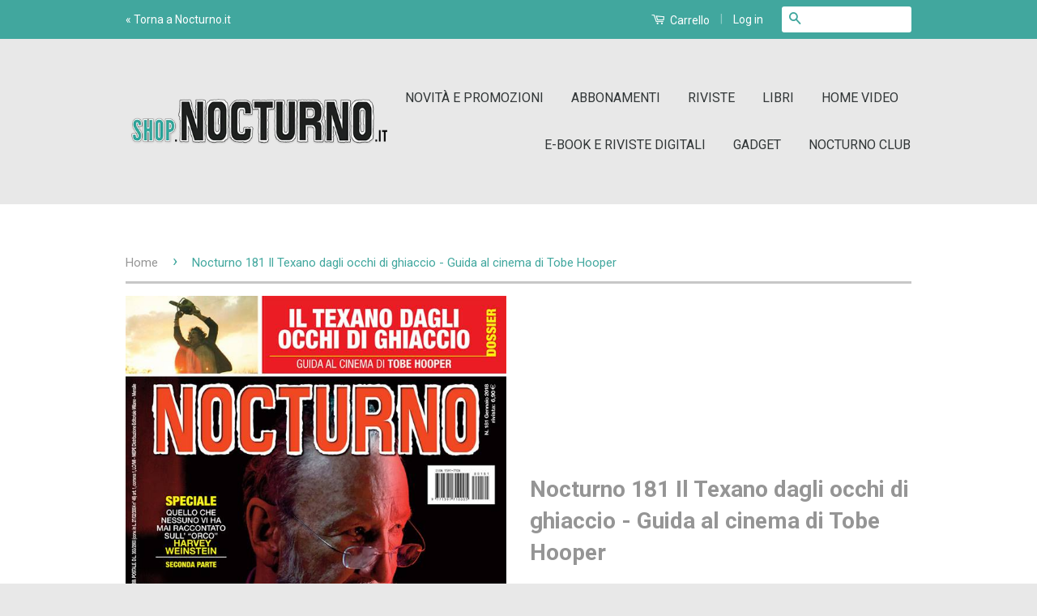

--- FILE ---
content_type: text/html; charset=utf-8
request_url: https://shop.nocturno.it/products/nocturno-181-il-texano-dagli-occhi-di-ghiaccio-guida-al-cinema-di-tobe-hooper
body_size: 20536
content:
<!doctype html>
<!--[if lt IE 7]><html class="no-js lt-ie9 lt-ie8 lt-ie7" lang="en"> <![endif]-->
<!--[if IE 7]><html class="no-js lt-ie9 lt-ie8" lang="en"> <![endif]-->
<!--[if IE 8]><html class="no-js lt-ie9" lang="en"> <![endif]-->
<!--[if IE 9 ]><html class="ie9 no-js"> <![endif]-->
<!--[if (gt IE 9)|!(IE)]><!--> <html class="no-js"> <!--<![endif]-->
<head>

  <script type="application/vnd.locksmith+json" data-locksmith>{"version":"v254","locked":false,"initialized":true,"scope":"product","access_granted":true,"access_denied":false,"requires_customer":false,"manual_lock":false,"remote_lock":false,"has_timeout":false,"remote_rendered":null,"hide_resource":false,"hide_links_to_resource":false,"transparent":true,"locks":{"all":[],"opened":[]},"keys":[],"keys_signature":"4d3860ddc5a342ed84a71365e3512a1304d8c5ee6c23e330bf75b9287ffa690a","state":{"template":"product","theme":98205255,"product":"nocturno-181-il-texano-dagli-occhi-di-ghiaccio-guida-al-cinema-di-tobe-hooper","collection":"riviste","page":null,"blog":null,"article":null,"app":null},"now":1769129096,"path":"\/collections\/riviste\/products\/nocturno-181-il-texano-dagli-occhi-di-ghiaccio-guida-al-cinema-di-tobe-hooper","locale_root_url":"\/","canonical_url":"https:\/\/shop.nocturno.it\/products\/nocturno-181-il-texano-dagli-occhi-di-ghiaccio-guida-al-cinema-di-tobe-hooper","customer_id":null,"customer_id_signature":"4d3860ddc5a342ed84a71365e3512a1304d8c5ee6c23e330bf75b9287ffa690a","cart":null}</script><script data-locksmith>!function(){undefined;!function(){var s=window.Locksmith={},e=document.querySelector('script[type="application/vnd.locksmith+json"]'),n=e&&e.innerHTML;if(s.state={},s.util={},s.loading=!1,n)try{s.state=JSON.parse(n)}catch(d){}if(document.addEventListener&&document.querySelector){var o,a,i,t=[76,79,67,75,83,77,73,84,72,49,49],c=function(){a=t.slice(0)},l="style",r=function(e){e&&27!==e.keyCode&&"click"!==e.type||(document.removeEventListener("keydown",r),document.removeEventListener("click",r),o&&document.body.removeChild(o),o=null)};c(),document.addEventListener("keyup",function(e){if(e.keyCode===a[0]){if(clearTimeout(i),a.shift(),0<a.length)return void(i=setTimeout(c,1e3));c(),r(),(o=document.createElement("div"))[l].width="50%",o[l].maxWidth="1000px",o[l].height="85%",o[l].border="1px rgba(0, 0, 0, 0.2) solid",o[l].background="rgba(255, 255, 255, 0.99)",o[l].borderRadius="4px",o[l].position="fixed",o[l].top="50%",o[l].left="50%",o[l].transform="translateY(-50%) translateX(-50%)",o[l].boxShadow="0 2px 5px rgba(0, 0, 0, 0.3), 0 0 100vh 100vw rgba(0, 0, 0, 0.5)",o[l].zIndex="2147483645";var t=document.createElement("textarea");t.value=JSON.stringify(JSON.parse(n),null,2),t[l].border="none",t[l].display="block",t[l].boxSizing="border-box",t[l].width="100%",t[l].height="100%",t[l].background="transparent",t[l].padding="22px",t[l].fontFamily="monospace",t[l].fontSize="14px",t[l].color="#333",t[l].resize="none",t[l].outline="none",t.readOnly=!0,o.appendChild(t),document.body.appendChild(o),t.addEventListener("click",function(e){e.stopImmediatePropagation()}),t.select(),document.addEventListener("keydown",r),document.addEventListener("click",r)}})}s.isEmbedded=-1!==window.location.search.indexOf("_ab=0&_fd=0&_sc=1"),s.path=s.state.path||window.location.pathname,s.basePath=s.state.locale_root_url.concat("/apps/locksmith").replace(/^\/\//,"/"),s.reloading=!1,s.util.console=window.console||{log:function(){},error:function(){}},s.util.makeUrl=function(e,t){var n,o=s.basePath+e,a=[],i=s.cache();for(n in i)a.push(n+"="+encodeURIComponent(i[n]));for(n in t)a.push(n+"="+encodeURIComponent(t[n]));return s.state.customer_id&&(a.push("customer_id="+encodeURIComponent(s.state.customer_id)),a.push("customer_id_signature="+encodeURIComponent(s.state.customer_id_signature))),o+=(-1===o.indexOf("?")?"?":"&")+a.join("&")},s._initializeCallbacks=[],s.on=function(e,t){if("initialize"!==e)throw'Locksmith.on() currently only supports the "initialize" event';s._initializeCallbacks.push(t)},s.initializeSession=function(e){if(!s.isEmbedded){var t=!1,n=!0,o=!0;(e=e||{}).silent&&(o=n=!(t=!0)),s.ping({silent:t,spinner:n,reload:o,callback:function(){s._initializeCallbacks.forEach(function(e){e()})}})}},s.cache=function(e){var t={};try{var n=function a(e){return(document.cookie.match("(^|; )"+e+"=([^;]*)")||0)[2]};t=JSON.parse(decodeURIComponent(n("locksmith-params")||"{}"))}catch(d){}if(e){for(var o in e)t[o]=e[o];document.cookie="locksmith-params=; expires=Thu, 01 Jan 1970 00:00:00 GMT; path=/",document.cookie="locksmith-params="+encodeURIComponent(JSON.stringify(t))+"; path=/"}return t},s.cache.cart=s.state.cart,s.cache.cartLastSaved=null,s.params=s.cache(),s.util.reload=function(){s.reloading=!0;try{window.location.href=window.location.href.replace(/#.*/,"")}catch(d){s.util.console.error("Preferred reload method failed",d),window.location.reload()}},s.cache.saveCart=function(e){if(!s.cache.cart||s.cache.cart===s.cache.cartLastSaved)return e?e():null;var t=s.cache.cartLastSaved;s.cache.cartLastSaved=s.cache.cart,fetch("/cart/update.js",{method:"POST",headers:{"Content-Type":"application/json",Accept:"application/json"},body:JSON.stringify({attributes:{locksmith:s.cache.cart}})}).then(function(e){if(!e.ok)throw new Error("Cart update failed: "+e.status);return e.json()}).then(function(){e&&e()})["catch"](function(e){if(s.cache.cartLastSaved=t,!s.reloading)throw e})},s.util.spinnerHTML='<style>body{background:#FFF}@keyframes spin{from{transform:rotate(0deg)}to{transform:rotate(360deg)}}#loading{display:flex;width:100%;height:50vh;color:#777;align-items:center;justify-content:center}#loading .spinner{display:block;animation:spin 600ms linear infinite;position:relative;width:50px;height:50px}#loading .spinner-ring{stroke:currentColor;stroke-dasharray:100%;stroke-width:2px;stroke-linecap:round;fill:none}</style><div id="loading"><div class="spinner"><svg width="100%" height="100%"><svg preserveAspectRatio="xMinYMin"><circle class="spinner-ring" cx="50%" cy="50%" r="45%"></circle></svg></svg></div></div>',s.util.clobberBody=function(e){document.body.innerHTML=e},s.util.clobberDocument=function(e){e.responseText&&(e=e.responseText),document.documentElement&&document.removeChild(document.documentElement);var t=document.open("text/html","replace");t.writeln(e),t.close(),setTimeout(function(){var e=t.querySelector("[autofocus]");e&&e.focus()},100)},s.util.serializeForm=function(e){if(e&&"FORM"===e.nodeName){var t,n,o={};for(t=e.elements.length-1;0<=t;t-=1)if(""!==e.elements[t].name)switch(e.elements[t].nodeName){case"INPUT":switch(e.elements[t].type){default:case"text":case"hidden":case"password":case"button":case"reset":case"submit":o[e.elements[t].name]=e.elements[t].value;break;case"checkbox":case"radio":e.elements[t].checked&&(o[e.elements[t].name]=e.elements[t].value);break;case"file":}break;case"TEXTAREA":o[e.elements[t].name]=e.elements[t].value;break;case"SELECT":switch(e.elements[t].type){case"select-one":o[e.elements[t].name]=e.elements[t].value;break;case"select-multiple":for(n=e.elements[t].options.length-1;0<=n;n-=1)e.elements[t].options[n].selected&&(o[e.elements[t].name]=e.elements[t].options[n].value)}break;case"BUTTON":switch(e.elements[t].type){case"reset":case"submit":case"button":o[e.elements[t].name]=e.elements[t].value}}return o}},s.util.on=function(e,i,s,t){t=t||document;var c="locksmith-"+e+i,n=function(e){var t=e.target,n=e.target.parentElement,o=t&&t.className&&(t.className.baseVal||t.className)||"",a=n&&n.className&&(n.className.baseVal||n.className)||"";("string"==typeof o&&-1!==o.split(/\s+/).indexOf(i)||"string"==typeof a&&-1!==a.split(/\s+/).indexOf(i))&&!e[c]&&(e[c]=!0,s(e))};t.attachEvent?t.attachEvent(e,n):t.addEventListener(e,n,!1)},s.util.enableActions=function(e){s.util.on("click","locksmith-action",function(e){e.preventDefault();var t=e.target;t.dataset.confirmWith&&!confirm(t.dataset.confirmWith)||(t.disabled=!0,t.innerText=t.dataset.disableWith,s.post("/action",t.dataset.locksmithParams,{spinner:!1,type:"text",success:function(e){(e=JSON.parse(e.responseText)).message&&alert(e.message),s.util.reload()}}))},e)},s.util.inject=function(e,t){var n=["data","locksmith","append"];if(-1!==t.indexOf(n.join("-"))){var o=document.createElement("div");o.innerHTML=t,e.appendChild(o)}else e.innerHTML=t;var a,i,s=e.querySelectorAll("script");for(i=0;i<s.length;++i){a=s[i];var c=document.createElement("script");if(a.type&&(c.type=a.type),a.src)c.src=a.src;else{var l=document.createTextNode(a.innerHTML);c.appendChild(l)}e.appendChild(c)}var r=e.querySelector("[autofocus]");r&&r.focus()},s.post=function(e,t,n){!1!==(n=n||{}).spinner&&s.util.clobberBody(s.util.spinnerHTML);var o={};n.container===document?(o.layout=1,n.success=function(e){s.util.clobberDocument(e)}):n.container&&(o.layout=0,n.success=function(e){var t=document.getElementById(n.container);s.util.inject(t,e),t.id===t.firstChild.id&&t.parentElement.replaceChild(t.firstChild,t)}),n.form_type&&(t.form_type=n.form_type),n.include_layout_classes!==undefined&&(t.include_layout_classes=n.include_layout_classes),n.lock_id!==undefined&&(t.lock_id=n.lock_id),s.loading=!0;var a=s.util.makeUrl(e,o),i="json"===n.type||"text"===n.type;fetch(a,{method:"POST",headers:{"Content-Type":"application/json",Accept:i?"application/json":"text/html"},body:JSON.stringify(t)}).then(function(e){if(!e.ok)throw new Error("Request failed: "+e.status);return e.text()}).then(function(e){var t=n.success||s.util.clobberDocument;t(i?{responseText:e}:e)})["catch"](function(e){if(!s.reloading)if("dashboard.weglot.com"!==window.location.host){if(!n.silent)throw alert("Something went wrong! Please refresh and try again."),e;console.error(e)}else console.error(e)})["finally"](function(){s.loading=!1})},s.postResource=function(e,t){e.path=s.path,e.search=window.location.search,e.state=s.state,e.passcode&&(e.passcode=e.passcode.trim()),e.email&&(e.email=e.email.trim()),e.state.cart=s.cache.cart,e.locksmith_json=s.jsonTag,e.locksmith_json_signature=s.jsonTagSignature,s.post("/resource",e,t)},s.ping=function(e){if(!s.isEmbedded){e=e||{};var t=function(){e.reload?s.util.reload():"function"==typeof e.callback&&e.callback()};s.post("/ping",{path:s.path,search:window.location.search,state:s.state},{spinner:!!e.spinner,silent:"undefined"==typeof e.silent||e.silent,type:"text",success:function(e){e&&e.responseText?((e=JSON.parse(e.responseText)).messages&&0<e.messages.length&&s.showMessages(e.messages),e.cart&&s.cache.cart!==e.cart?(s.cache.cart=e.cart,s.cache.saveCart(function(){t(),e.cart&&e.cart.match(/^.+:/)&&s.util.reload()})):t()):console.error("[Locksmith] Invalid result in ping callback:",e)}})}},s.timeoutMonitor=function(){var e=s.cache.cart;s.ping({callback:function(){e!==s.cache.cart||setTimeout(function(){s.timeoutMonitor()},6e4)}})},s.showMessages=function(e){var t=document.createElement("div");t.style.position="fixed",t.style.left=0,t.style.right=0,t.style.bottom="-50px",t.style.opacity=0,t.style.background="#191919",t.style.color="#ddd",t.style.transition="bottom 0.2s, opacity 0.2s",t.style.zIndex=999999,t.innerHTML="        <style>          .locksmith-ab .locksmith-b { display: none; }          .locksmith-ab.toggled .locksmith-b { display: flex; }          .locksmith-ab.toggled .locksmith-a { display: none; }          .locksmith-flex { display: flex; flex-wrap: wrap; justify-content: space-between; align-items: center; padding: 10px 20px; }          .locksmith-message + .locksmith-message { border-top: 1px #555 solid; }          .locksmith-message a { color: inherit; font-weight: bold; }          .locksmith-message a:hover { color: inherit; opacity: 0.8; }          a.locksmith-ab-toggle { font-weight: inherit; text-decoration: underline; }          .locksmith-text { flex-grow: 1; }          .locksmith-cta { flex-grow: 0; text-align: right; }          .locksmith-cta button { transform: scale(0.8); transform-origin: left; }          .locksmith-cta > * { display: block; }          .locksmith-cta > * + * { margin-top: 10px; }          .locksmith-message a.locksmith-close { flex-grow: 0; text-decoration: none; margin-left: 15px; font-size: 30px; font-family: monospace; display: block; padding: 2px 10px; }                    @media screen and (max-width: 600px) {            .locksmith-wide-only { display: none !important; }            .locksmith-flex { padding: 0 15px; }            .locksmith-flex > * { margin-top: 5px; margin-bottom: 5px; }            .locksmith-cta { text-align: left; }          }                    @media screen and (min-width: 601px) {            .locksmith-narrow-only { display: none !important; }          }        </style>      "+e.map(function(e){return'<div class="locksmith-message">'+e+"</div>"}).join(""),document.body.appendChild(t),document.body.style.position="relative",document.body.parentElement.style.paddingBottom=t.offsetHeight+"px",setTimeout(function(){t.style.bottom=0,t.style.opacity=1},50),s.util.on("click","locksmith-ab-toggle",function(e){e.preventDefault();for(var t=e.target.parentElement;-1===t.className.split(" ").indexOf("locksmith-ab");)t=t.parentElement;-1!==t.className.split(" ").indexOf("toggled")?t.className=t.className.replace("toggled",""):t.className=t.className+" toggled"}),s.util.enableActions(t)}}()}();</script>
      <script data-locksmith>Locksmith.cache.cart=null</script>

  <script data-locksmith>Locksmith.jsonTag="{\"version\":\"v254\",\"locked\":false,\"initialized\":true,\"scope\":\"product\",\"access_granted\":true,\"access_denied\":false,\"requires_customer\":false,\"manual_lock\":false,\"remote_lock\":false,\"has_timeout\":false,\"remote_rendered\":null,\"hide_resource\":false,\"hide_links_to_resource\":false,\"transparent\":true,\"locks\":{\"all\":[],\"opened\":[]},\"keys\":[],\"keys_signature\":\"4d3860ddc5a342ed84a71365e3512a1304d8c5ee6c23e330bf75b9287ffa690a\",\"state\":{\"template\":\"product\",\"theme\":98205255,\"product\":\"nocturno-181-il-texano-dagli-occhi-di-ghiaccio-guida-al-cinema-di-tobe-hooper\",\"collection\":\"riviste\",\"page\":null,\"blog\":null,\"article\":null,\"app\":null},\"now\":1769129096,\"path\":\"\\\/collections\\\/riviste\\\/products\\\/nocturno-181-il-texano-dagli-occhi-di-ghiaccio-guida-al-cinema-di-tobe-hooper\",\"locale_root_url\":\"\\\/\",\"canonical_url\":\"https:\\\/\\\/shop.nocturno.it\\\/products\\\/nocturno-181-il-texano-dagli-occhi-di-ghiaccio-guida-al-cinema-di-tobe-hooper\",\"customer_id\":null,\"customer_id_signature\":\"4d3860ddc5a342ed84a71365e3512a1304d8c5ee6c23e330bf75b9287ffa690a\",\"cart\":null}";Locksmith.jsonTagSignature="f6fff32ee2f7f761344364b48604a67c5c0ac2d3ce7c002f5329537e488302a1"</script>
  <!-- Basic page needs ================================================== -->
  <meta charset="utf-8">
  <meta http-equiv="X-UA-Compatible" content="IE=edge,chrome=1">

  
  <link rel="shortcut icon" href="//shop.nocturno.it/cdn/shop/t/2/assets/favicon.png?v=137739933928862599251455965440" type="image/png" />
  

  <!-- Title and description ================================================== -->
  <title>
  Nocturno 181 Il Texano dagli occhi di ghiaccio - Guida al cinema di To &ndash; Nocturno Shop
  </title>

  
<meta name="description" content="Editoriale di MIchele Giordano REVisioni: Star Wars gli ultimi Jedi / Insidious: l&#39;ultima chiave CINEasia: A Taxi Driver. FLASHPOINT: La forma della voce CINEtv: Peaky Blinders. INTERFERENZE: She&#39;s gotta have it CINEsex: Codename Diablo. LESBORAMA: AHS: cult CINEindie: Eden Noon. SHORTS, FILMS &amp;amp; CLIPS: Mildville - ">


  <!-- Social Meta Tags ================================================== -->
  

<meta property="og:type" content="product">
<meta property="og:title" content="Nocturno 181 Il Texano dagli occhi di ghiaccio - Guida al cinema di Tobe Hooper">
<meta property="og:url" content="https://shop.nocturno.it/products/nocturno-181-il-texano-dagli-occhi-di-ghiaccio-guida-al-cinema-di-tobe-hooper">
  
<meta property="og:image" content="http://shop.nocturno.it/cdn/shop/products/26219215_530463003982116_3927272167008172538_n_grande.jpg?v=1515405824">
<meta property="og:image:secure_url" content="https://shop.nocturno.it/cdn/shop/products/26219215_530463003982116_3927272167008172538_n_grande.jpg?v=1515405824">

<meta property="og:price:amount" content="6.90">
<meta property="og:price:currency" content="EUR">


<meta property="og:description" content="Editoriale di MIchele Giordano REVisioni: Star Wars gli ultimi Jedi / Insidious: l&#39;ultima chiave CINEasia: A Taxi Driver. FLASHPOINT: La forma della voce CINEtv: Peaky Blinders. INTERFERENZE: She&#39;s gotta have it CINEsex: Codename Diablo. LESBORAMA: AHS: cult CINEindie: Eden Noon. SHORTS, FILMS &amp;amp; CLIPS: Mildville - ">

<meta property="og:site_name" content="Nocturno Shop">



<meta name="twitter:card" content="summary">


  <meta name="twitter:site" content="@nocturnocinema">



<meta name="twitter:title" content="Nocturno 181 Il Texano dagli occhi di ghiaccio - Guida al cinema di Tobe Hooper">
<meta name="twitter:description" content="Editoriale di MIchele Giordano REVisioni: Star Wars gli ultimi Jedi / Insidious: l&#39;ultima chiave CINEasia: A Taxi Driver. FLASHPOINT: La forma della voce CINEtv: Peaky Blinders. INTERFERENZE: She&#39;s gotta have it CINEsex: Codename Diablo. LESBORAMA: AHS: cult CINEindie: Eden Noon. SHORTS, FILMS &amp;amp; CLIPS: Mildville - The Lambert Tapes VISIONI:">
<meta name="twitter:image" content="https://shop.nocturno.it/cdn/shop/products/26219215_530463003982116_3927272167008172538_n_medium.jpg?v=1515405824">
<meta name="twitter:image:width" content="240">
<meta name="twitter:image:height" content="240">



  <!-- Helpers ================================================== -->
  <link rel="canonical" href="https://shop.nocturno.it/products/nocturno-181-il-texano-dagli-occhi-di-ghiaccio-guida-al-cinema-di-tobe-hooper">
  <meta name="viewport" content="width=device-width,initial-scale=1">
  <meta name="theme-color" content="#41a79e">

  
  <!-- Ajaxify Cart Plugin ================================================== -->
  <link href="//shop.nocturno.it/cdn/shop/t/2/assets/ajaxify.scss.css?v=78571134208812062941455965443" rel="stylesheet" type="text/css" media="all" />
  

  <!-- CSS ================================================== -->
  <link href="//shop.nocturno.it/cdn/shop/t/2/assets/timber.scss.css?v=17058655562614700781718553568" rel="stylesheet" type="text/css" media="all" />
  <link href="//shop.nocturno.it/cdn/shop/t/2/assets/theme.scss.css?v=145736667896549031771718553568" rel="stylesheet" type="text/css" media="all" />

  
  
  
  <link href="//fonts.googleapis.com/css?family=Roboto:400,700" rel="stylesheet" type="text/css" media="all" />


  



  <!-- Header hook for plugins ================================================== -->
  <script>window.performance && window.performance.mark && window.performance.mark('shopify.content_for_header.start');</script><meta id="shopify-digital-wallet" name="shopify-digital-wallet" content="/11772014/digital_wallets/dialog">
<meta name="shopify-checkout-api-token" content="c1a3326f006264e0e26b8168cb53e794">
<link rel="alternate" type="application/json+oembed" href="https://shop.nocturno.it/products/nocturno-181-il-texano-dagli-occhi-di-ghiaccio-guida-al-cinema-di-tobe-hooper.oembed">
<script async="async" src="/checkouts/internal/preloads.js?locale=it-IT"></script>
<link rel="preconnect" href="https://shop.app" crossorigin="anonymous">
<script async="async" src="https://shop.app/checkouts/internal/preloads.js?locale=it-IT&shop_id=11772014" crossorigin="anonymous"></script>
<script id="apple-pay-shop-capabilities" type="application/json">{"shopId":11772014,"countryCode":"IT","currencyCode":"EUR","merchantCapabilities":["supports3DS"],"merchantId":"gid:\/\/shopify\/Shop\/11772014","merchantName":"Nocturno Shop","requiredBillingContactFields":["postalAddress","email","phone"],"requiredShippingContactFields":["postalAddress","email","phone"],"shippingType":"shipping","supportedNetworks":["visa","maestro","masterCard","amex"],"total":{"type":"pending","label":"Nocturno Shop","amount":"1.00"},"shopifyPaymentsEnabled":true,"supportsSubscriptions":true}</script>
<script id="shopify-features" type="application/json">{"accessToken":"c1a3326f006264e0e26b8168cb53e794","betas":["rich-media-storefront-analytics"],"domain":"shop.nocturno.it","predictiveSearch":true,"shopId":11772014,"locale":"it"}</script>
<script>var Shopify = Shopify || {};
Shopify.shop = "nocturno-2.myshopify.com";
Shopify.locale = "it";
Shopify.currency = {"active":"EUR","rate":"1.0"};
Shopify.country = "IT";
Shopify.theme = {"name":"theme-export-shop-nocturno-it-classic-20feb20","id":98205255,"schema_name":null,"schema_version":null,"theme_store_id":null,"role":"main"};
Shopify.theme.handle = "null";
Shopify.theme.style = {"id":null,"handle":null};
Shopify.cdnHost = "shop.nocturno.it/cdn";
Shopify.routes = Shopify.routes || {};
Shopify.routes.root = "/";</script>
<script type="module">!function(o){(o.Shopify=o.Shopify||{}).modules=!0}(window);</script>
<script>!function(o){function n(){var o=[];function n(){o.push(Array.prototype.slice.apply(arguments))}return n.q=o,n}var t=o.Shopify=o.Shopify||{};t.loadFeatures=n(),t.autoloadFeatures=n()}(window);</script>
<script>
  window.ShopifyPay = window.ShopifyPay || {};
  window.ShopifyPay.apiHost = "shop.app\/pay";
  window.ShopifyPay.redirectState = null;
</script>
<script id="shop-js-analytics" type="application/json">{"pageType":"product"}</script>
<script defer="defer" async type="module" src="//shop.nocturno.it/cdn/shopifycloud/shop-js/modules/v2/client.init-shop-cart-sync_dvfQaB1V.it.esm.js"></script>
<script defer="defer" async type="module" src="//shop.nocturno.it/cdn/shopifycloud/shop-js/modules/v2/chunk.common_BW-OJwDu.esm.js"></script>
<script defer="defer" async type="module" src="//shop.nocturno.it/cdn/shopifycloud/shop-js/modules/v2/chunk.modal_CX4jaIRf.esm.js"></script>
<script type="module">
  await import("//shop.nocturno.it/cdn/shopifycloud/shop-js/modules/v2/client.init-shop-cart-sync_dvfQaB1V.it.esm.js");
await import("//shop.nocturno.it/cdn/shopifycloud/shop-js/modules/v2/chunk.common_BW-OJwDu.esm.js");
await import("//shop.nocturno.it/cdn/shopifycloud/shop-js/modules/v2/chunk.modal_CX4jaIRf.esm.js");

  window.Shopify.SignInWithShop?.initShopCartSync?.({"fedCMEnabled":true,"windoidEnabled":true});

</script>
<script>
  window.Shopify = window.Shopify || {};
  if (!window.Shopify.featureAssets) window.Shopify.featureAssets = {};
  window.Shopify.featureAssets['shop-js'] = {"shop-cart-sync":["modules/v2/client.shop-cart-sync_CGEUFKvL.it.esm.js","modules/v2/chunk.common_BW-OJwDu.esm.js","modules/v2/chunk.modal_CX4jaIRf.esm.js"],"init-fed-cm":["modules/v2/client.init-fed-cm_Q280f13X.it.esm.js","modules/v2/chunk.common_BW-OJwDu.esm.js","modules/v2/chunk.modal_CX4jaIRf.esm.js"],"shop-cash-offers":["modules/v2/client.shop-cash-offers_DoRGZwcj.it.esm.js","modules/v2/chunk.common_BW-OJwDu.esm.js","modules/v2/chunk.modal_CX4jaIRf.esm.js"],"shop-login-button":["modules/v2/client.shop-login-button_DMM6ww0E.it.esm.js","modules/v2/chunk.common_BW-OJwDu.esm.js","modules/v2/chunk.modal_CX4jaIRf.esm.js"],"pay-button":["modules/v2/client.pay-button_B6q2F277.it.esm.js","modules/v2/chunk.common_BW-OJwDu.esm.js","modules/v2/chunk.modal_CX4jaIRf.esm.js"],"shop-button":["modules/v2/client.shop-button_COUnjhWS.it.esm.js","modules/v2/chunk.common_BW-OJwDu.esm.js","modules/v2/chunk.modal_CX4jaIRf.esm.js"],"avatar":["modules/v2/client.avatar_BTnouDA3.it.esm.js"],"init-windoid":["modules/v2/client.init-windoid_CrSLay9H.it.esm.js","modules/v2/chunk.common_BW-OJwDu.esm.js","modules/v2/chunk.modal_CX4jaIRf.esm.js"],"init-shop-for-new-customer-accounts":["modules/v2/client.init-shop-for-new-customer-accounts_BGmSGr-t.it.esm.js","modules/v2/client.shop-login-button_DMM6ww0E.it.esm.js","modules/v2/chunk.common_BW-OJwDu.esm.js","modules/v2/chunk.modal_CX4jaIRf.esm.js"],"init-shop-email-lookup-coordinator":["modules/v2/client.init-shop-email-lookup-coordinator_BMjbsTlQ.it.esm.js","modules/v2/chunk.common_BW-OJwDu.esm.js","modules/v2/chunk.modal_CX4jaIRf.esm.js"],"init-shop-cart-sync":["modules/v2/client.init-shop-cart-sync_dvfQaB1V.it.esm.js","modules/v2/chunk.common_BW-OJwDu.esm.js","modules/v2/chunk.modal_CX4jaIRf.esm.js"],"shop-toast-manager":["modules/v2/client.shop-toast-manager_C1IUOXW7.it.esm.js","modules/v2/chunk.common_BW-OJwDu.esm.js","modules/v2/chunk.modal_CX4jaIRf.esm.js"],"init-customer-accounts":["modules/v2/client.init-customer-accounts_DyWT7tGr.it.esm.js","modules/v2/client.shop-login-button_DMM6ww0E.it.esm.js","modules/v2/chunk.common_BW-OJwDu.esm.js","modules/v2/chunk.modal_CX4jaIRf.esm.js"],"init-customer-accounts-sign-up":["modules/v2/client.init-customer-accounts-sign-up_DR74S9QP.it.esm.js","modules/v2/client.shop-login-button_DMM6ww0E.it.esm.js","modules/v2/chunk.common_BW-OJwDu.esm.js","modules/v2/chunk.modal_CX4jaIRf.esm.js"],"shop-follow-button":["modules/v2/client.shop-follow-button_C7goD_zf.it.esm.js","modules/v2/chunk.common_BW-OJwDu.esm.js","modules/v2/chunk.modal_CX4jaIRf.esm.js"],"checkout-modal":["modules/v2/client.checkout-modal_Cy_s3Hxe.it.esm.js","modules/v2/chunk.common_BW-OJwDu.esm.js","modules/v2/chunk.modal_CX4jaIRf.esm.js"],"shop-login":["modules/v2/client.shop-login_ByWJfYRH.it.esm.js","modules/v2/chunk.common_BW-OJwDu.esm.js","modules/v2/chunk.modal_CX4jaIRf.esm.js"],"lead-capture":["modules/v2/client.lead-capture_B-cWF8Yd.it.esm.js","modules/v2/chunk.common_BW-OJwDu.esm.js","modules/v2/chunk.modal_CX4jaIRf.esm.js"],"payment-terms":["modules/v2/client.payment-terms_B2vYrkY2.it.esm.js","modules/v2/chunk.common_BW-OJwDu.esm.js","modules/v2/chunk.modal_CX4jaIRf.esm.js"]};
</script>
<script id="__st">var __st={"a":11772014,"offset":3600,"reqid":"674a00d7-03d0-468a-95bf-986fd6fc4f07-1769129096","pageurl":"shop.nocturno.it\/products\/nocturno-181-il-texano-dagli-occhi-di-ghiaccio-guida-al-cinema-di-tobe-hooper","u":"e035227c43f8","p":"product","rtyp":"product","rid":398029619231};</script>
<script>window.ShopifyPaypalV4VisibilityTracking = true;</script>
<script id="captcha-bootstrap">!function(){'use strict';const t='contact',e='account',n='new_comment',o=[[t,t],['blogs',n],['comments',n],[t,'customer']],c=[[e,'customer_login'],[e,'guest_login'],[e,'recover_customer_password'],[e,'create_customer']],r=t=>t.map((([t,e])=>`form[action*='/${t}']:not([data-nocaptcha='true']) input[name='form_type'][value='${e}']`)).join(','),a=t=>()=>t?[...document.querySelectorAll(t)].map((t=>t.form)):[];function s(){const t=[...o],e=r(t);return a(e)}const i='password',u='form_key',d=['recaptcha-v3-token','g-recaptcha-response','h-captcha-response',i],f=()=>{try{return window.sessionStorage}catch{return}},m='__shopify_v',_=t=>t.elements[u];function p(t,e,n=!1){try{const o=window.sessionStorage,c=JSON.parse(o.getItem(e)),{data:r}=function(t){const{data:e,action:n}=t;return t[m]||n?{data:e,action:n}:{data:t,action:n}}(c);for(const[e,n]of Object.entries(r))t.elements[e]&&(t.elements[e].value=n);n&&o.removeItem(e)}catch(o){console.error('form repopulation failed',{error:o})}}const l='form_type',E='cptcha';function T(t){t.dataset[E]=!0}const w=window,h=w.document,L='Shopify',v='ce_forms',y='captcha';let A=!1;((t,e)=>{const n=(g='f06e6c50-85a8-45c8-87d0-21a2b65856fe',I='https://cdn.shopify.com/shopifycloud/storefront-forms-hcaptcha/ce_storefront_forms_captcha_hcaptcha.v1.5.2.iife.js',D={infoText:'Protetto da hCaptcha',privacyText:'Privacy',termsText:'Termini'},(t,e,n)=>{const o=w[L][v],c=o.bindForm;if(c)return c(t,g,e,D).then(n);var r;o.q.push([[t,g,e,D],n]),r=I,A||(h.body.append(Object.assign(h.createElement('script'),{id:'captcha-provider',async:!0,src:r})),A=!0)});var g,I,D;w[L]=w[L]||{},w[L][v]=w[L][v]||{},w[L][v].q=[],w[L][y]=w[L][y]||{},w[L][y].protect=function(t,e){n(t,void 0,e),T(t)},Object.freeze(w[L][y]),function(t,e,n,w,h,L){const[v,y,A,g]=function(t,e,n){const i=e?o:[],u=t?c:[],d=[...i,...u],f=r(d),m=r(i),_=r(d.filter((([t,e])=>n.includes(e))));return[a(f),a(m),a(_),s()]}(w,h,L),I=t=>{const e=t.target;return e instanceof HTMLFormElement?e:e&&e.form},D=t=>v().includes(t);t.addEventListener('submit',(t=>{const e=I(t);if(!e)return;const n=D(e)&&!e.dataset.hcaptchaBound&&!e.dataset.recaptchaBound,o=_(e),c=g().includes(e)&&(!o||!o.value);(n||c)&&t.preventDefault(),c&&!n&&(function(t){try{if(!f())return;!function(t){const e=f();if(!e)return;const n=_(t);if(!n)return;const o=n.value;o&&e.removeItem(o)}(t);const e=Array.from(Array(32),(()=>Math.random().toString(36)[2])).join('');!function(t,e){_(t)||t.append(Object.assign(document.createElement('input'),{type:'hidden',name:u})),t.elements[u].value=e}(t,e),function(t,e){const n=f();if(!n)return;const o=[...t.querySelectorAll(`input[type='${i}']`)].map((({name:t})=>t)),c=[...d,...o],r={};for(const[a,s]of new FormData(t).entries())c.includes(a)||(r[a]=s);n.setItem(e,JSON.stringify({[m]:1,action:t.action,data:r}))}(t,e)}catch(e){console.error('failed to persist form',e)}}(e),e.submit())}));const S=(t,e)=>{t&&!t.dataset[E]&&(n(t,e.some((e=>e===t))),T(t))};for(const o of['focusin','change'])t.addEventListener(o,(t=>{const e=I(t);D(e)&&S(e,y())}));const B=e.get('form_key'),M=e.get(l),P=B&&M;t.addEventListener('DOMContentLoaded',(()=>{const t=y();if(P)for(const e of t)e.elements[l].value===M&&p(e,B);[...new Set([...A(),...v().filter((t=>'true'===t.dataset.shopifyCaptcha))])].forEach((e=>S(e,t)))}))}(h,new URLSearchParams(w.location.search),n,t,e,['guest_login'])})(!0,!0)}();</script>
<script integrity="sha256-4kQ18oKyAcykRKYeNunJcIwy7WH5gtpwJnB7kiuLZ1E=" data-source-attribution="shopify.loadfeatures" defer="defer" src="//shop.nocturno.it/cdn/shopifycloud/storefront/assets/storefront/load_feature-a0a9edcb.js" crossorigin="anonymous"></script>
<script crossorigin="anonymous" defer="defer" src="//shop.nocturno.it/cdn/shopifycloud/storefront/assets/shopify_pay/storefront-65b4c6d7.js?v=20250812"></script>
<script data-source-attribution="shopify.dynamic_checkout.dynamic.init">var Shopify=Shopify||{};Shopify.PaymentButton=Shopify.PaymentButton||{isStorefrontPortableWallets:!0,init:function(){window.Shopify.PaymentButton.init=function(){};var t=document.createElement("script");t.src="https://shop.nocturno.it/cdn/shopifycloud/portable-wallets/latest/portable-wallets.it.js",t.type="module",document.head.appendChild(t)}};
</script>
<script data-source-attribution="shopify.dynamic_checkout.buyer_consent">
  function portableWalletsHideBuyerConsent(e){var t=document.getElementById("shopify-buyer-consent"),n=document.getElementById("shopify-subscription-policy-button");t&&n&&(t.classList.add("hidden"),t.setAttribute("aria-hidden","true"),n.removeEventListener("click",e))}function portableWalletsShowBuyerConsent(e){var t=document.getElementById("shopify-buyer-consent"),n=document.getElementById("shopify-subscription-policy-button");t&&n&&(t.classList.remove("hidden"),t.removeAttribute("aria-hidden"),n.addEventListener("click",e))}window.Shopify?.PaymentButton&&(window.Shopify.PaymentButton.hideBuyerConsent=portableWalletsHideBuyerConsent,window.Shopify.PaymentButton.showBuyerConsent=portableWalletsShowBuyerConsent);
</script>
<script data-source-attribution="shopify.dynamic_checkout.cart.bootstrap">document.addEventListener("DOMContentLoaded",(function(){function t(){return document.querySelector("shopify-accelerated-checkout-cart, shopify-accelerated-checkout")}if(t())Shopify.PaymentButton.init();else{new MutationObserver((function(e,n){t()&&(Shopify.PaymentButton.init(),n.disconnect())})).observe(document.body,{childList:!0,subtree:!0})}}));
</script>
<link id="shopify-accelerated-checkout-styles" rel="stylesheet" media="screen" href="https://shop.nocturno.it/cdn/shopifycloud/portable-wallets/latest/accelerated-checkout-backwards-compat.css" crossorigin="anonymous">
<style id="shopify-accelerated-checkout-cart">
        #shopify-buyer-consent {
  margin-top: 1em;
  display: inline-block;
  width: 100%;
}

#shopify-buyer-consent.hidden {
  display: none;
}

#shopify-subscription-policy-button {
  background: none;
  border: none;
  padding: 0;
  text-decoration: underline;
  font-size: inherit;
  cursor: pointer;
}

#shopify-subscription-policy-button::before {
  box-shadow: none;
}

      </style>

<script>window.performance && window.performance.mark && window.performance.mark('shopify.content_for_header.end');</script>

  

<!--[if lt IE 9]>
<script src="//cdnjs.cloudflare.com/ajax/libs/html5shiv/3.7.2/html5shiv.min.js" type="text/javascript"></script>
<script src="//shop.nocturno.it/cdn/shop/t/2/assets/respond.min.js?v=52248677837542619231455965441" type="text/javascript"></script>
<link href="//shop.nocturno.it/cdn/shop/t/2/assets/respond-proxy.html" id="respond-proxy" rel="respond-proxy" />
<link href="//shop.nocturno.it/search?q=a751a353eed074728103d75e95c56227" id="respond-redirect" rel="respond-redirect" />
<script src="//shop.nocturno.it/search?q=a751a353eed074728103d75e95c56227" type="text/javascript"></script>
<![endif]-->



  <script src="//ajax.googleapis.com/ajax/libs/jquery/1.11.0/jquery.min.js" type="text/javascript"></script>
  <script src="//shop.nocturno.it/cdn/shop/t/2/assets/modernizr.min.js?v=26620055551102246001455965440" type="text/javascript"></script>

  
  

<link href="https://monorail-edge.shopifysvc.com" rel="dns-prefetch">
<script>(function(){if ("sendBeacon" in navigator && "performance" in window) {try {var session_token_from_headers = performance.getEntriesByType('navigation')[0].serverTiming.find(x => x.name == '_s').description;} catch {var session_token_from_headers = undefined;}var session_cookie_matches = document.cookie.match(/_shopify_s=([^;]*)/);var session_token_from_cookie = session_cookie_matches && session_cookie_matches.length === 2 ? session_cookie_matches[1] : "";var session_token = session_token_from_headers || session_token_from_cookie || "";function handle_abandonment_event(e) {var entries = performance.getEntries().filter(function(entry) {return /monorail-edge.shopifysvc.com/.test(entry.name);});if (!window.abandonment_tracked && entries.length === 0) {window.abandonment_tracked = true;var currentMs = Date.now();var navigation_start = performance.timing.navigationStart;var payload = {shop_id: 11772014,url: window.location.href,navigation_start,duration: currentMs - navigation_start,session_token,page_type: "product"};window.navigator.sendBeacon("https://monorail-edge.shopifysvc.com/v1/produce", JSON.stringify({schema_id: "online_store_buyer_site_abandonment/1.1",payload: payload,metadata: {event_created_at_ms: currentMs,event_sent_at_ms: currentMs}}));}}window.addEventListener('pagehide', handle_abandonment_event);}}());</script>
<script id="web-pixels-manager-setup">(function e(e,d,r,n,o){if(void 0===o&&(o={}),!Boolean(null===(a=null===(i=window.Shopify)||void 0===i?void 0:i.analytics)||void 0===a?void 0:a.replayQueue)){var i,a;window.Shopify=window.Shopify||{};var t=window.Shopify;t.analytics=t.analytics||{};var s=t.analytics;s.replayQueue=[],s.publish=function(e,d,r){return s.replayQueue.push([e,d,r]),!0};try{self.performance.mark("wpm:start")}catch(e){}var l=function(){var e={modern:/Edge?\/(1{2}[4-9]|1[2-9]\d|[2-9]\d{2}|\d{4,})\.\d+(\.\d+|)|Firefox\/(1{2}[4-9]|1[2-9]\d|[2-9]\d{2}|\d{4,})\.\d+(\.\d+|)|Chrom(ium|e)\/(9{2}|\d{3,})\.\d+(\.\d+|)|(Maci|X1{2}).+ Version\/(15\.\d+|(1[6-9]|[2-9]\d|\d{3,})\.\d+)([,.]\d+|)( \(\w+\)|)( Mobile\/\w+|) Safari\/|Chrome.+OPR\/(9{2}|\d{3,})\.\d+\.\d+|(CPU[ +]OS|iPhone[ +]OS|CPU[ +]iPhone|CPU IPhone OS|CPU iPad OS)[ +]+(15[._]\d+|(1[6-9]|[2-9]\d|\d{3,})[._]\d+)([._]\d+|)|Android:?[ /-](13[3-9]|1[4-9]\d|[2-9]\d{2}|\d{4,})(\.\d+|)(\.\d+|)|Android.+Firefox\/(13[5-9]|1[4-9]\d|[2-9]\d{2}|\d{4,})\.\d+(\.\d+|)|Android.+Chrom(ium|e)\/(13[3-9]|1[4-9]\d|[2-9]\d{2}|\d{4,})\.\d+(\.\d+|)|SamsungBrowser\/([2-9]\d|\d{3,})\.\d+/,legacy:/Edge?\/(1[6-9]|[2-9]\d|\d{3,})\.\d+(\.\d+|)|Firefox\/(5[4-9]|[6-9]\d|\d{3,})\.\d+(\.\d+|)|Chrom(ium|e)\/(5[1-9]|[6-9]\d|\d{3,})\.\d+(\.\d+|)([\d.]+$|.*Safari\/(?![\d.]+ Edge\/[\d.]+$))|(Maci|X1{2}).+ Version\/(10\.\d+|(1[1-9]|[2-9]\d|\d{3,})\.\d+)([,.]\d+|)( \(\w+\)|)( Mobile\/\w+|) Safari\/|Chrome.+OPR\/(3[89]|[4-9]\d|\d{3,})\.\d+\.\d+|(CPU[ +]OS|iPhone[ +]OS|CPU[ +]iPhone|CPU IPhone OS|CPU iPad OS)[ +]+(10[._]\d+|(1[1-9]|[2-9]\d|\d{3,})[._]\d+)([._]\d+|)|Android:?[ /-](13[3-9]|1[4-9]\d|[2-9]\d{2}|\d{4,})(\.\d+|)(\.\d+|)|Mobile Safari.+OPR\/([89]\d|\d{3,})\.\d+\.\d+|Android.+Firefox\/(13[5-9]|1[4-9]\d|[2-9]\d{2}|\d{4,})\.\d+(\.\d+|)|Android.+Chrom(ium|e)\/(13[3-9]|1[4-9]\d|[2-9]\d{2}|\d{4,})\.\d+(\.\d+|)|Android.+(UC? ?Browser|UCWEB|U3)[ /]?(15\.([5-9]|\d{2,})|(1[6-9]|[2-9]\d|\d{3,})\.\d+)\.\d+|SamsungBrowser\/(5\.\d+|([6-9]|\d{2,})\.\d+)|Android.+MQ{2}Browser\/(14(\.(9|\d{2,})|)|(1[5-9]|[2-9]\d|\d{3,})(\.\d+|))(\.\d+|)|K[Aa][Ii]OS\/(3\.\d+|([4-9]|\d{2,})\.\d+)(\.\d+|)/},d=e.modern,r=e.legacy,n=navigator.userAgent;return n.match(d)?"modern":n.match(r)?"legacy":"unknown"}(),u="modern"===l?"modern":"legacy",c=(null!=n?n:{modern:"",legacy:""})[u],f=function(e){return[e.baseUrl,"/wpm","/b",e.hashVersion,"modern"===e.buildTarget?"m":"l",".js"].join("")}({baseUrl:d,hashVersion:r,buildTarget:u}),m=function(e){var d=e.version,r=e.bundleTarget,n=e.surface,o=e.pageUrl,i=e.monorailEndpoint;return{emit:function(e){var a=e.status,t=e.errorMsg,s=(new Date).getTime(),l=JSON.stringify({metadata:{event_sent_at_ms:s},events:[{schema_id:"web_pixels_manager_load/3.1",payload:{version:d,bundle_target:r,page_url:o,status:a,surface:n,error_msg:t},metadata:{event_created_at_ms:s}}]});if(!i)return console&&console.warn&&console.warn("[Web Pixels Manager] No Monorail endpoint provided, skipping logging."),!1;try{return self.navigator.sendBeacon.bind(self.navigator)(i,l)}catch(e){}var u=new XMLHttpRequest;try{return u.open("POST",i,!0),u.setRequestHeader("Content-Type","text/plain"),u.send(l),!0}catch(e){return console&&console.warn&&console.warn("[Web Pixels Manager] Got an unhandled error while logging to Monorail."),!1}}}}({version:r,bundleTarget:l,surface:e.surface,pageUrl:self.location.href,monorailEndpoint:e.monorailEndpoint});try{o.browserTarget=l,function(e){var d=e.src,r=e.async,n=void 0===r||r,o=e.onload,i=e.onerror,a=e.sri,t=e.scriptDataAttributes,s=void 0===t?{}:t,l=document.createElement("script"),u=document.querySelector("head"),c=document.querySelector("body");if(l.async=n,l.src=d,a&&(l.integrity=a,l.crossOrigin="anonymous"),s)for(var f in s)if(Object.prototype.hasOwnProperty.call(s,f))try{l.dataset[f]=s[f]}catch(e){}if(o&&l.addEventListener("load",o),i&&l.addEventListener("error",i),u)u.appendChild(l);else{if(!c)throw new Error("Did not find a head or body element to append the script");c.appendChild(l)}}({src:f,async:!0,onload:function(){if(!function(){var e,d;return Boolean(null===(d=null===(e=window.Shopify)||void 0===e?void 0:e.analytics)||void 0===d?void 0:d.initialized)}()){var d=window.webPixelsManager.init(e)||void 0;if(d){var r=window.Shopify.analytics;r.replayQueue.forEach((function(e){var r=e[0],n=e[1],o=e[2];d.publishCustomEvent(r,n,o)})),r.replayQueue=[],r.publish=d.publishCustomEvent,r.visitor=d.visitor,r.initialized=!0}}},onerror:function(){return m.emit({status:"failed",errorMsg:"".concat(f," has failed to load")})},sri:function(e){var d=/^sha384-[A-Za-z0-9+/=]+$/;return"string"==typeof e&&d.test(e)}(c)?c:"",scriptDataAttributes:o}),m.emit({status:"loading"})}catch(e){m.emit({status:"failed",errorMsg:(null==e?void 0:e.message)||"Unknown error"})}}})({shopId: 11772014,storefrontBaseUrl: "https://shop.nocturno.it",extensionsBaseUrl: "https://extensions.shopifycdn.com/cdn/shopifycloud/web-pixels-manager",monorailEndpoint: "https://monorail-edge.shopifysvc.com/unstable/produce_batch",surface: "storefront-renderer",enabledBetaFlags: ["2dca8a86"],webPixelsConfigList: [{"id":"shopify-app-pixel","configuration":"{}","eventPayloadVersion":"v1","runtimeContext":"STRICT","scriptVersion":"0450","apiClientId":"shopify-pixel","type":"APP","privacyPurposes":["ANALYTICS","MARKETING"]},{"id":"shopify-custom-pixel","eventPayloadVersion":"v1","runtimeContext":"LAX","scriptVersion":"0450","apiClientId":"shopify-pixel","type":"CUSTOM","privacyPurposes":["ANALYTICS","MARKETING"]}],isMerchantRequest: false,initData: {"shop":{"name":"Nocturno Shop","paymentSettings":{"currencyCode":"EUR"},"myshopifyDomain":"nocturno-2.myshopify.com","countryCode":"IT","storefrontUrl":"https:\/\/shop.nocturno.it"},"customer":null,"cart":null,"checkout":null,"productVariants":[{"price":{"amount":6.9,"currencyCode":"EUR"},"product":{"title":"Nocturno 181 Il Texano dagli occhi di ghiaccio - Guida al cinema di Tobe Hooper","vendor":"Nocturno","id":"398029619231","untranslatedTitle":"Nocturno 181 Il Texano dagli occhi di ghiaccio - Guida al cinema di Tobe Hooper","url":"\/products\/nocturno-181-il-texano-dagli-occhi-di-ghiaccio-guida-al-cinema-di-tobe-hooper","type":"Riviste"},"id":"5221634768927","image":{"src":"\/\/shop.nocturno.it\/cdn\/shop\/products\/26219215_530463003982116_3927272167008172538_n.jpg?v=1515405824"},"sku":"","title":"Default Title","untranslatedTitle":"Default Title"}],"purchasingCompany":null},},"https://shop.nocturno.it/cdn","fcfee988w5aeb613cpc8e4bc33m6693e112",{"modern":"","legacy":""},{"shopId":"11772014","storefrontBaseUrl":"https:\/\/shop.nocturno.it","extensionBaseUrl":"https:\/\/extensions.shopifycdn.com\/cdn\/shopifycloud\/web-pixels-manager","surface":"storefront-renderer","enabledBetaFlags":"[\"2dca8a86\"]","isMerchantRequest":"false","hashVersion":"fcfee988w5aeb613cpc8e4bc33m6693e112","publish":"custom","events":"[[\"page_viewed\",{}],[\"product_viewed\",{\"productVariant\":{\"price\":{\"amount\":6.9,\"currencyCode\":\"EUR\"},\"product\":{\"title\":\"Nocturno 181 Il Texano dagli occhi di ghiaccio - Guida al cinema di Tobe Hooper\",\"vendor\":\"Nocturno\",\"id\":\"398029619231\",\"untranslatedTitle\":\"Nocturno 181 Il Texano dagli occhi di ghiaccio - Guida al cinema di Tobe Hooper\",\"url\":\"\/products\/nocturno-181-il-texano-dagli-occhi-di-ghiaccio-guida-al-cinema-di-tobe-hooper\",\"type\":\"Riviste\"},\"id\":\"5221634768927\",\"image\":{\"src\":\"\/\/shop.nocturno.it\/cdn\/shop\/products\/26219215_530463003982116_3927272167008172538_n.jpg?v=1515405824\"},\"sku\":\"\",\"title\":\"Default Title\",\"untranslatedTitle\":\"Default Title\"}}]]"});</script><script>
  window.ShopifyAnalytics = window.ShopifyAnalytics || {};
  window.ShopifyAnalytics.meta = window.ShopifyAnalytics.meta || {};
  window.ShopifyAnalytics.meta.currency = 'EUR';
  var meta = {"product":{"id":398029619231,"gid":"gid:\/\/shopify\/Product\/398029619231","vendor":"Nocturno","type":"Riviste","handle":"nocturno-181-il-texano-dagli-occhi-di-ghiaccio-guida-al-cinema-di-tobe-hooper","variants":[{"id":5221634768927,"price":690,"name":"Nocturno 181 Il Texano dagli occhi di ghiaccio - Guida al cinema di Tobe Hooper","public_title":null,"sku":""}],"remote":false},"page":{"pageType":"product","resourceType":"product","resourceId":398029619231,"requestId":"674a00d7-03d0-468a-95bf-986fd6fc4f07-1769129096"}};
  for (var attr in meta) {
    window.ShopifyAnalytics.meta[attr] = meta[attr];
  }
</script>
<script class="analytics">
  (function () {
    var customDocumentWrite = function(content) {
      var jquery = null;

      if (window.jQuery) {
        jquery = window.jQuery;
      } else if (window.Checkout && window.Checkout.$) {
        jquery = window.Checkout.$;
      }

      if (jquery) {
        jquery('body').append(content);
      }
    };

    var hasLoggedConversion = function(token) {
      if (token) {
        return document.cookie.indexOf('loggedConversion=' + token) !== -1;
      }
      return false;
    }

    var setCookieIfConversion = function(token) {
      if (token) {
        var twoMonthsFromNow = new Date(Date.now());
        twoMonthsFromNow.setMonth(twoMonthsFromNow.getMonth() + 2);

        document.cookie = 'loggedConversion=' + token + '; expires=' + twoMonthsFromNow;
      }
    }

    var trekkie = window.ShopifyAnalytics.lib = window.trekkie = window.trekkie || [];
    if (trekkie.integrations) {
      return;
    }
    trekkie.methods = [
      'identify',
      'page',
      'ready',
      'track',
      'trackForm',
      'trackLink'
    ];
    trekkie.factory = function(method) {
      return function() {
        var args = Array.prototype.slice.call(arguments);
        args.unshift(method);
        trekkie.push(args);
        return trekkie;
      };
    };
    for (var i = 0; i < trekkie.methods.length; i++) {
      var key = trekkie.methods[i];
      trekkie[key] = trekkie.factory(key);
    }
    trekkie.load = function(config) {
      trekkie.config = config || {};
      trekkie.config.initialDocumentCookie = document.cookie;
      var first = document.getElementsByTagName('script')[0];
      var script = document.createElement('script');
      script.type = 'text/javascript';
      script.onerror = function(e) {
        var scriptFallback = document.createElement('script');
        scriptFallback.type = 'text/javascript';
        scriptFallback.onerror = function(error) {
                var Monorail = {
      produce: function produce(monorailDomain, schemaId, payload) {
        var currentMs = new Date().getTime();
        var event = {
          schema_id: schemaId,
          payload: payload,
          metadata: {
            event_created_at_ms: currentMs,
            event_sent_at_ms: currentMs
          }
        };
        return Monorail.sendRequest("https://" + monorailDomain + "/v1/produce", JSON.stringify(event));
      },
      sendRequest: function sendRequest(endpointUrl, payload) {
        // Try the sendBeacon API
        if (window && window.navigator && typeof window.navigator.sendBeacon === 'function' && typeof window.Blob === 'function' && !Monorail.isIos12()) {
          var blobData = new window.Blob([payload], {
            type: 'text/plain'
          });

          if (window.navigator.sendBeacon(endpointUrl, blobData)) {
            return true;
          } // sendBeacon was not successful

        } // XHR beacon

        var xhr = new XMLHttpRequest();

        try {
          xhr.open('POST', endpointUrl);
          xhr.setRequestHeader('Content-Type', 'text/plain');
          xhr.send(payload);
        } catch (e) {
          console.log(e);
        }

        return false;
      },
      isIos12: function isIos12() {
        return window.navigator.userAgent.lastIndexOf('iPhone; CPU iPhone OS 12_') !== -1 || window.navigator.userAgent.lastIndexOf('iPad; CPU OS 12_') !== -1;
      }
    };
    Monorail.produce('monorail-edge.shopifysvc.com',
      'trekkie_storefront_load_errors/1.1',
      {shop_id: 11772014,
      theme_id: 98205255,
      app_name: "storefront",
      context_url: window.location.href,
      source_url: "//shop.nocturno.it/cdn/s/trekkie.storefront.8d95595f799fbf7e1d32231b9a28fd43b70c67d3.min.js"});

        };
        scriptFallback.async = true;
        scriptFallback.src = '//shop.nocturno.it/cdn/s/trekkie.storefront.8d95595f799fbf7e1d32231b9a28fd43b70c67d3.min.js';
        first.parentNode.insertBefore(scriptFallback, first);
      };
      script.async = true;
      script.src = '//shop.nocturno.it/cdn/s/trekkie.storefront.8d95595f799fbf7e1d32231b9a28fd43b70c67d3.min.js';
      first.parentNode.insertBefore(script, first);
    };
    trekkie.load(
      {"Trekkie":{"appName":"storefront","development":false,"defaultAttributes":{"shopId":11772014,"isMerchantRequest":null,"themeId":98205255,"themeCityHash":"8438149901222430236","contentLanguage":"it","currency":"EUR","eventMetadataId":"12180c7a-23a0-4192-9e93-4749c89c522b"},"isServerSideCookieWritingEnabled":true,"monorailRegion":"shop_domain","enabledBetaFlags":["65f19447"]},"Session Attribution":{},"S2S":{"facebookCapiEnabled":false,"source":"trekkie-storefront-renderer","apiClientId":580111}}
    );

    var loaded = false;
    trekkie.ready(function() {
      if (loaded) return;
      loaded = true;

      window.ShopifyAnalytics.lib = window.trekkie;

      var originalDocumentWrite = document.write;
      document.write = customDocumentWrite;
      try { window.ShopifyAnalytics.merchantGoogleAnalytics.call(this); } catch(error) {};
      document.write = originalDocumentWrite;

      window.ShopifyAnalytics.lib.page(null,{"pageType":"product","resourceType":"product","resourceId":398029619231,"requestId":"674a00d7-03d0-468a-95bf-986fd6fc4f07-1769129096","shopifyEmitted":true});

      var match = window.location.pathname.match(/checkouts\/(.+)\/(thank_you|post_purchase)/)
      var token = match? match[1]: undefined;
      if (!hasLoggedConversion(token)) {
        setCookieIfConversion(token);
        window.ShopifyAnalytics.lib.track("Viewed Product",{"currency":"EUR","variantId":5221634768927,"productId":398029619231,"productGid":"gid:\/\/shopify\/Product\/398029619231","name":"Nocturno 181 Il Texano dagli occhi di ghiaccio - Guida al cinema di Tobe Hooper","price":"6.90","sku":"","brand":"Nocturno","variant":null,"category":"Riviste","nonInteraction":true,"remote":false},undefined,undefined,{"shopifyEmitted":true});
      window.ShopifyAnalytics.lib.track("monorail:\/\/trekkie_storefront_viewed_product\/1.1",{"currency":"EUR","variantId":5221634768927,"productId":398029619231,"productGid":"gid:\/\/shopify\/Product\/398029619231","name":"Nocturno 181 Il Texano dagli occhi di ghiaccio - Guida al cinema di Tobe Hooper","price":"6.90","sku":"","brand":"Nocturno","variant":null,"category":"Riviste","nonInteraction":true,"remote":false,"referer":"https:\/\/shop.nocturno.it\/products\/nocturno-181-il-texano-dagli-occhi-di-ghiaccio-guida-al-cinema-di-tobe-hooper"});
      }
    });


        var eventsListenerScript = document.createElement('script');
        eventsListenerScript.async = true;
        eventsListenerScript.src = "//shop.nocturno.it/cdn/shopifycloud/storefront/assets/shop_events_listener-3da45d37.js";
        document.getElementsByTagName('head')[0].appendChild(eventsListenerScript);

})();</script>
<script
  defer
  src="https://shop.nocturno.it/cdn/shopifycloud/perf-kit/shopify-perf-kit-3.0.4.min.js"
  data-application="storefront-renderer"
  data-shop-id="11772014"
  data-render-region="gcp-us-east1"
  data-page-type="product"
  data-theme-instance-id="98205255"
  data-theme-name=""
  data-theme-version=""
  data-monorail-region="shop_domain"
  data-resource-timing-sampling-rate="10"
  data-shs="true"
  data-shs-beacon="true"
  data-shs-export-with-fetch="true"
  data-shs-logs-sample-rate="1"
  data-shs-beacon-endpoint="https://shop.nocturno.it/api/collect"
></script>
</head>

<body id="nocturno-181-il-texano-dagli-occhi-di-ghiaccio-guida-al-cinema-di-to" class="template-product" >

  <div class="header-bar">
  <div class="wrapper medium-down--hide">
    <div class="large--display-table">
      <div class="header-bar__left large--display-table-cell">
        
        <div class="header-bar__module header-bar__message">
          <a href="http://www.nocturno.it/">« Torna a Nocturno.it</a>
        </div>
        
      </div>

      <div class="header-bar__right large--display-table-cell">
        <div class="header-bar__module">
          <a href="/cart" class="cart-toggle">
            <span class="icon icon-cart header-bar__cart-icon" aria-hidden="true"></span>
            Carrello
            <span class="cart-count header-bar__cart-count hidden-count">0</span>
          </a>
        </div>

        
          <span class="header-bar__sep" aria-hidden="true">|</span>
          <ul class="header-bar__module header-bar__module--list">
            
              <li>
                <a href="https://shop.nocturno.it/customer_authentication/redirect?locale=it&amp;region_country=IT" id="customer_login_link">Log in</a>
              </li>
            
          </ul>
        
        
        
          <div class="header-bar__module header-bar__search">
            


  <form action="/search" method="get" class="header-bar__search-form clearfix" role="search">
    
    <input type="search" name="q" value="" aria-label="cerca" class="header-bar__search-input">
    <button type="submit" class="btn icon-fallback-text header-bar__search-submit">
      <span class="icon icon-search" aria-hidden="true"></span>
      <span class="fallback-text">Cerca</span>
    </button>
  </form>


          </div>
        

      </div>
    </div>
  </div>
  <div class="wrapper large--hide">
    <button type="button" class="mobile-nav-trigger" id="MobileNavTrigger">
      <span class="icon icon-hamburger" aria-hidden="true"></span>
      Menu
    </button>
    <a href="/cart" class="cart-toggle mobile-cart-toggle">
      <span class="icon icon-cart header-bar__cart-icon" aria-hidden="true"></span>
      Carrello <span class="cart-count hidden-count">0</span>
    </a>
  </div>
  <ul id="MobileNav" class="mobile-nav large--hide">
  
  
  
  <li class="mobile-nav__link" aria-haspopup="true">
    
      <a href="/collections/novita" class="mobile-nav">
        NOVITÀ E PROMOZIONI
      </a>
    
  </li>
  
  
  <li class="mobile-nav__link" aria-haspopup="true">
    
      <a href="/collections/abbonamenti" class="mobile-nav">
        ABBONAMENTI
      </a>
    
  </li>
  
  
  <li class="mobile-nav__link" aria-haspopup="true">
    
      <a href="/collections/riviste" class="mobile-nav">
        RIVISTE
      </a>
    
  </li>
  
  
  <li class="mobile-nav__link" aria-haspopup="true">
    
      <a href="/collections/libri" class="mobile-nav">
        LIBRI
      </a>
    
  </li>
  
  
  <li class="mobile-nav__link" aria-haspopup="true">
    
      <a href="/collections/dvd" class="mobile-nav">
        HOME VIDEO
      </a>
    
  </li>
  
  
  <li class="mobile-nav__link" aria-haspopup="true">
    
      <a href="/collections/ebook" class="mobile-nav">
        E-BOOK E RIVISTE DIGITALI
      </a>
    
  </li>
  
  
  <li class="mobile-nav__link" aria-haspopup="true">
    
      <a href="/collections/altro" class="mobile-nav">
        GADGET
      </a>
    
  </li>
  
  
  <li class="mobile-nav__link" aria-haspopup="true">
    
      <a href="/collections/nocturno-club" class="mobile-nav">
        NOCTURNO CLUB
      </a>
    
  </li>
  
  

  
    
      <li class="mobile-nav__link">
        <a href="https://shop.nocturno.it/customer_authentication/redirect?locale=it&amp;region_country=IT" id="customer_login_link">Log in</a>
      </li>
      
        <li class="mobile-nav__link">
          <a href="https://shopify.com/11772014/account?locale=it" id="customer_register_link">Crea un account</a>
        </li>
      
    
  
  
  <li class="mobile-nav__link">
    
      <div class="header-bar__module header-bar__search">
        


  <form action="/search" method="get" class="header-bar__search-form clearfix" role="search">
    
    <input type="search" name="q" value="" aria-label="cerca" class="header-bar__search-input">
    <button type="submit" class="btn icon-fallback-text header-bar__search-submit">
      <span class="icon icon-search" aria-hidden="true"></span>
      <span class="fallback-text">Cerca</span>
    </button>
  </form>


      </div>
    
  </li>
  
</ul>

</div>


  <header class="site-header" role="banner">
    <div class="wrapper">

      <div class="grid--full large--display-table">
        <div class="grid__item large--one-third large--display-table-cell">
          
            <div class="h1 site-header__logo large--left" itemscope itemtype="http://schema.org/Organization">
          
            
              <a href="/" itemprop="url">
                <img src="//shop.nocturno.it/cdn/shop/t/2/assets/logo.png?v=86247070033275752131455965440" alt="Nocturno Shop" itemprop="logo">
              </a>
            
          
            </div>
          
          
            <p class="header-message large--hide">
              <small><a href="http://www.nocturno.it/">« Torna a Nocturno.it</a></small>
            </p>
          
        </div>
        <div class="grid__item large--two-thirds large--display-table-cell medium-down--hide">
          
<ul class="site-nav" id="AccessibleNav">
  
    
    
    
      <li >
        <a href="/collections/novita" class="site-nav__link">NOVITÀ E PROMOZIONI</a>
      </li>
    
  
    
    
    
      <li >
        <a href="/collections/abbonamenti" class="site-nav__link">ABBONAMENTI</a>
      </li>
    
  
    
    
    
      <li >
        <a href="/collections/riviste" class="site-nav__link">RIVISTE</a>
      </li>
    
  
    
    
    
      <li >
        <a href="/collections/libri" class="site-nav__link">LIBRI</a>
      </li>
    
  
    
    
    
      <li >
        <a href="/collections/dvd" class="site-nav__link">HOME VIDEO</a>
      </li>
    
  
    
    
    
      <li >
        <a href="/collections/ebook" class="site-nav__link">E-BOOK E RIVISTE DIGITALI</a>
      </li>
    
  
    
    
    
      <li >
        <a href="/collections/altro" class="site-nav__link">GADGET</a>
      </li>
    
  
    
    
    
      <li >
        <a href="/collections/nocturno-club" class="site-nav__link">NOCTURNO CLUB</a>
      </li>
    
  
</ul>

        </div>
      </div>

    </div>
  </header>

  <main class="wrapper main-content" role="main">
    <div class="grid">
      
        <div class="grid__item">
          <div itemscope itemtype="http://schema.org/Product">

  <meta itemprop="url" content="https://shop.nocturno.it/products/nocturno-181-il-texano-dagli-occhi-di-ghiaccio-guida-al-cinema-di-tobe-hooper">
  <meta itemprop="image" content="//shop.nocturno.it/cdn/shop/products/26219215_530463003982116_3927272167008172538_n_grande.jpg?v=1515405824">

  <div class="section-header section-header--breadcrumb">
    

<nav class="breadcrumb" role="navigation" aria-label="breadcrumbs">
  <a href="/" title="Torna alla Home Page">Home</a>

  

    
    <span aria-hidden="true" class="breadcrumb__sep">&rsaquo;</span>
    <span>Nocturno 181 Il Texano dagli occhi di ghiaccio - Guida al cinema di Tobe Hooper</span>

  
</nav>


  </div>

  <div class="product-single">
    <div class="grid product-single__hero">
      <div class="grid__item large--one-half">
        <div class="product-single__photos" id="ProductPhoto">
          
          <img src="//shop.nocturno.it/cdn/shop/products/26219215_530463003982116_3927272167008172538_n_1024x1024.jpg?v=1515405824" alt="Nocturno 181 Il Texano dagli occhi di ghiaccio - Guida al cinema di Tobe Hooper" id="ProductPhotoImg" data-zoom="//shop.nocturno.it/cdn/shop/products/26219215_530463003982116_3927272167008172538_n_1024x1024.jpg?v=1515405824">
        </div>
      </div>
      <div class="grid__item large--one-half">
        
        <h1 itemprop="name">Nocturno 181 Il Texano dagli occhi di ghiaccio - Guida al cinema di Tobe Hooper</h1>

        <div itemprop="offers" itemscope itemtype="http://schema.org/Offer">
          

          <meta itemprop="priceCurrency" content="EUR">
          <link itemprop="availability" href="http://schema.org/InStock">

          <form action="/cart/add" method="post" enctype="multipart/form-data" id="AddToCartForm">
            <select name="id" id="productSelect" class="product-single__variants">
              
                

                  <option  selected="selected"  data-sku="" value="5221634768927">Default Title - €6.90 EUR</option>

                
              
            </select>

            <div class="product-single__prices">
              <span id="ProductPrice" class="product-single__price" itemprop="price">
                €6.90
              </span>

              
            </div>

            <div class="product-single__quantity is-hidden">
              <label for="Quantity" class="quantity-selector">Quantità</label>
              <input type="number" id="Quantity" name="quantity" value="1" min="1" class="quantity-selector">
            </div>

            <button type="submit" name="add" id="AddToCart" class="btn">
              <span id="AddToCartText">Aggiungi al carrello</span>
            </button>
          </form>
        </div>

      </div>
    </div>

    <div class="grid">
      <div class="grid__item large--one-half">
        
      </div>
    </div>
  </div>

  <hr class="hr--clear hr--small">
  <ul class="inline-list tab-switch__nav section-header">
    <li>
      <a href="#desc" data-link="desc" class="tab-switch__trigger h4 section-header__title">Descrizione</a>
    </li>
    
  </ul>
  <div class="tab-switch__content" data-content="desc">
    <div class="product-description rte" itemprop="description">
      <p>Editoriale di MIchele Giordano</p>
<p>REVisioni: Star Wars gli ultimi Jedi / Insidious: l'ultima chiave</p>
<p>CINEasia: A Taxi Driver. FLASHPOINT: La forma della voce</p>
<p>CINEtv: Peaky Blinders. INTERFERENZE: She's gotta have it</p>
<p>CINEsex: Codename Diablo. LESBORAMA: AHS: cult</p>
<p>CINEindie: Eden Noon. SHORTS, FILMS &amp; CLIPS: Mildville - The Lambert Tapes</p>
<p>VISIONI: The Disaster Artist; The Room; Jeepers Creepers 3; The Midnight Man</p>
<p>SPECIALE: Harvey a pezzi: anatomia del caso Weinstein (seconda parte)</p>
<p>CINEzone: Quando la carne urla. MISTERI D'ITALIA: La luce che uccide</p>
<p>MONDOculto: The Rape of a Virgin. TELELIBERE: Palinsesti selvaggi</p>
<p>BIBLIOteca: Il giallo (s)conosciuto. LA LIBRERIA DI EIBON: I film che non vedrete mai; Mille peccati... nessuna virtù?</p>
<p>DISCObis: Il magico duo (Guido &amp; Maurizio De Angelis). GIRADISCHI: Il grande racket, Milano trema la polizia vuole giustizia</p>
<p>MAIVISTIcosì: Yuppi du totally uncut. BIANCO E NERO: 1000 km al minuto</p>
<p>STELLEstelline: Il medico della mutua. AVVISTAMENTI: Nadia Toffa</p>
<p>CULT: Chi l'ha vista morire</p>
<p>LA STORIA MAI RACCONTATA: Il mito della Llorona</p>
<p>ENTERTAINMENT: Dvd &amp; br Faccia a faccia: I tre volti della paura</p>
<p>DOSSIER IL TEXANO DAGLI OCCHI DI GHIACCIO (Guida al cinema di Tobe Hooper): Introduzione: L'uomo della pioggia / La filosofia del texano: intervista a Tobe Hooper / Gli inizi: il cinema in vena, Non aprite quella porta / Quel motel vicino alla palude / Il tunnel degli orrori / Poltergeist / Space Vampires, Invaders / Non aprite quella porta parte 2 / Routine: i figli del fuoco, Vestito che uccide, Le notti proibite del marchese De Sade / The Mangler / La casa dei massacri / Routine 2: Crocodile, Il custode / Le notti di Salem, La tv di Tobe Hooper / Incompiute e misteri.</p>
<p> </p>
    </div>
  </div>
  

  
    <hr class="hr--clear hr--small">
    <h4 class="small--text-center">Condividi questo prodotto</h4>
    



<div class="social-sharing normal small--text-center" data-permalink="https://shop.nocturno.it/products/nocturno-181-il-texano-dagli-occhi-di-ghiaccio-guida-al-cinema-di-tobe-hooper">

  
    <a target="_blank" href="//www.facebook.com/sharer.php?u=https://shop.nocturno.it/products/nocturno-181-il-texano-dagli-occhi-di-ghiaccio-guida-al-cinema-di-tobe-hooper" class="share-facebook">
      <span class="icon icon-facebook"></span>
      <span class="share-title">Share</span>
      
    </a>
  

  
    <a target="_blank" href="//twitter.com/share?text=Nocturno%20181%20Il%20Texano%20dagli%20occhi%20di%20ghiaccio%20-%20Guida%20al%20cinema%20di%20Tobe%20Hooper&amp;url=https://shop.nocturno.it/products/nocturno-181-il-texano-dagli-occhi-di-ghiaccio-guida-al-cinema-di-tobe-hooper" class="share-twitter">
      <span class="icon icon-twitter"></span>
      <span class="share-title">Tweet</span>
      
    </a>
  

  

    
      <a target="_blank" href="//pinterest.com/pin/create/button/?url=https://shop.nocturno.it/products/nocturno-181-il-texano-dagli-occhi-di-ghiaccio-guida-al-cinema-di-tobe-hooper&amp;media=http://shop.nocturno.it/cdn/shop/products/26219215_530463003982116_3927272167008172538_n_1024x1024.jpg?v=1515405824&amp;description=Nocturno%20181%20Il%20Texano%20dagli%20occhi%20di%20ghiaccio%20-%20Guida%20al%20cinema%20di%20Tobe%20Hooper" class="share-pinterest">
        <span class="icon icon-pinterest"></span>
        <span class="share-title">Pin it</span>
        
      </a>
    

    
      <a target="_blank" href="//fancy.com/fancyit?ItemURL=https://shop.nocturno.it/products/nocturno-181-il-texano-dagli-occhi-di-ghiaccio-guida-al-cinema-di-tobe-hooper&amp;Title=Nocturno%20181%20Il%20Texano%20dagli%20occhi%20di%20ghiaccio%20-%20Guida%20al%20cinema%20di%20Tobe%20Hooper&amp;Category=Other&amp;ImageURL=//shop.nocturno.it/cdn/shop/products/26219215_530463003982116_3927272167008172538_n_1024x1024.jpg?v=1515405824" class="share-fancy">
        <span class="icon icon-fancy"></span>
        <span class="share-title">Fancy</span>
      </a>
    

  

  
    <a target="_blank" href="//plus.google.com/share?url=https://shop.nocturno.it/products/nocturno-181-il-texano-dagli-occhi-di-ghiaccio-guida-al-cinema-di-tobe-hooper" class="share-google">
      <!-- Cannot get Google+ share count with JS yet -->
      <span class="icon icon-google"></span>
      
        <span class="share-title">+1</span>
      
    </a>
  

</div>

  

  
    





  <hr class="hr--clear hr--small">
  <div class="section-header section-header--large">
    <h4 class="section-header__title">Ti potrebbe interessare</h4>
  </div>
  <div class="grid-uniform grid-link__container">
    
    
    
      
        
          
          











<div class="grid__item large--one-quarter medium--one-quarter small--one-half">
  <a href="/collections/riviste/products/nocturno-fanzine-n-1-originale" class="grid-link">
    <span class="grid-link__image grid-link__image--product">
      
      
      <span class="grid-link__image-centered">
        <img src="//shop.nocturno.it/cdn/shop/files/Digitalizzato_20250918_bb0ad9fe-e917-4205-8775-94eb48f5d747_large.jpg?v=1758178587" alt="Nocturno Fanzine n. 1 (originale)">
      </span>
    </span>
    <p class="grid-link__title">Nocturno Fanzine n. 1 (originale)</p>
    <p class="grid-link__meta">
      
      <strong>€400.00</strong>
      
      
    </p>
  </a>
</div>

        
      
    
      
        
          
          











<div class="grid__item large--one-quarter medium--one-quarter small--one-half">
  <a href="/collections/riviste/products/nocturno-fanzine-n-1" class="grid-link">
    <span class="grid-link__image grid-link__image--product">
      
      
      <span class="grid-link__image-centered">
        <img src="//shop.nocturno.it/cdn/shop/products/Digitalizzato_20160804_2_large.jpg?v=1470294081" alt="Nocturno Fanzine n. 1 (ristampa)">
      </span>
    </span>
    <p class="grid-link__title">Nocturno Fanzine n. 1 (ristampa)</p>
    <p class="grid-link__meta">
      
      <strong>€30.00</strong>
      
      
    </p>
  </a>
</div>

        
      
    
      
        
          
          











<div class="grid__item large--one-quarter medium--one-quarter small--one-half">
  <a href="/collections/riviste/products/nocturno-book-n-1" class="grid-link">
    <span class="grid-link__image grid-link__image--product">
      
      
      <span class="grid-link__image-centered">
        <img src="//shop.nocturno.it/cdn/shop/files/Digitalizzato_20250918_4_large.jpg?v=1758181857" alt="Nocturno book n. 1">
      </span>
    </span>
    <p class="grid-link__title">Nocturno book n. 1</p>
    <p class="grid-link__meta">
      
      <strong>€120.00</strong>
      
      
    </p>
  </a>
</div>

        
      
    
      
        
          
          











<div class="grid__item large--one-quarter medium--one-quarter small--one-half">
  <a href="/collections/riviste/products/nocturno-4-prima-serie" class="grid-link">
    <span class="grid-link__image grid-link__image--product">
      
      
      <span class="grid-link__image-centered">
        <img src="//shop.nocturno.it/cdn/shop/files/Digitalizzato_20250918_3_large.jpg?v=1758180695" alt="Nocturno 4 (prima serie)">
      </span>
    </span>
    <p class="grid-link__title">Nocturno 4 (prima serie)</p>
    <p class="grid-link__meta">
      
      <strong>€90.00</strong>
      
      
    </p>
  </a>
</div>

        
      
    
      
        
      
    
  </div>


  

</div>

<script src="//shop.nocturno.it/cdn/shopifycloud/storefront/assets/themes_support/option_selection-b017cd28.js" type="text/javascript"></script>
<script>
  var selectCallback = function(variant, selector) {
    timber.productPage({
      money_format: "€{{amount}}",
      variant: variant,
      selector: selector,
      translations: {
        add_to_cart : "Aggiungi al carrello",
        sold_out : "Terminato",
        unavailable : "Non disponibile"
      }
    });
  };

  jQuery(function($) {
    new Shopify.OptionSelectors('productSelect', {
      product: {"id":398029619231,"title":"Nocturno 181 Il Texano dagli occhi di ghiaccio - Guida al cinema di Tobe Hooper","handle":"nocturno-181-il-texano-dagli-occhi-di-ghiaccio-guida-al-cinema-di-tobe-hooper","description":"\u003cp\u003eEditoriale di MIchele Giordano\u003c\/p\u003e\n\u003cp\u003eREVisioni: Star Wars gli ultimi Jedi \/ Insidious: l'ultima chiave\u003c\/p\u003e\n\u003cp\u003eCINEasia: A Taxi Driver. FLASHPOINT: La forma della voce\u003c\/p\u003e\n\u003cp\u003eCINEtv: Peaky Blinders. INTERFERENZE: She's gotta have it\u003c\/p\u003e\n\u003cp\u003eCINEsex: Codename Diablo. LESBORAMA: AHS: cult\u003c\/p\u003e\n\u003cp\u003eCINEindie: Eden Noon. SHORTS, FILMS \u0026amp; CLIPS: Mildville - The Lambert Tapes\u003c\/p\u003e\n\u003cp\u003eVISIONI: The Disaster Artist; The Room; Jeepers Creepers 3; The Midnight Man\u003c\/p\u003e\n\u003cp\u003eSPECIALE: Harvey a pezzi: anatomia del caso Weinstein (seconda parte)\u003c\/p\u003e\n\u003cp\u003eCINEzone: Quando la carne urla. MISTERI D'ITALIA: La luce che uccide\u003c\/p\u003e\n\u003cp\u003eMONDOculto: The Rape of a Virgin. TELELIBERE: Palinsesti selvaggi\u003c\/p\u003e\n\u003cp\u003eBIBLIOteca: Il giallo (s)conosciuto. LA LIBRERIA DI EIBON: I film che non vedrete mai; Mille peccati... nessuna virtù?\u003c\/p\u003e\n\u003cp\u003eDISCObis: Il magico duo (Guido \u0026amp; Maurizio De Angelis). GIRADISCHI: Il grande racket, Milano trema la polizia vuole giustizia\u003c\/p\u003e\n\u003cp\u003eMAIVISTIcosì: Yuppi du totally uncut. BIANCO E NERO: 1000 km al minuto\u003c\/p\u003e\n\u003cp\u003eSTELLEstelline: Il medico della mutua. AVVISTAMENTI: Nadia Toffa\u003c\/p\u003e\n\u003cp\u003eCULT: Chi l'ha vista morire\u003c\/p\u003e\n\u003cp\u003eLA STORIA MAI RACCONTATA: Il mito della Llorona\u003c\/p\u003e\n\u003cp\u003eENTERTAINMENT: Dvd \u0026amp; br Faccia a faccia: I tre volti della paura\u003c\/p\u003e\n\u003cp\u003eDOSSIER IL TEXANO DAGLI OCCHI DI GHIACCIO (Guida al cinema di Tobe Hooper): Introduzione: L'uomo della pioggia \/ La filosofia del texano: intervista a Tobe Hooper \/ Gli inizi: il cinema in vena, Non aprite quella porta \/ Quel motel vicino alla palude \/ Il tunnel degli orrori \/ Poltergeist \/ Space Vampires, Invaders \/ Non aprite quella porta parte 2 \/ Routine: i figli del fuoco, Vestito che uccide, Le notti proibite del marchese De Sade \/ The Mangler \/ La casa dei massacri \/ Routine 2: Crocodile, Il custode \/ Le notti di Salem, La tv di Tobe Hooper \/ Incompiute e misteri.\u003c\/p\u003e\n\u003cp\u003e \u003c\/p\u003e","published_at":"2018-01-08T11:02:08+01:00","created_at":"2018-01-08T11:03:41+01:00","vendor":"Nocturno","type":"Riviste","tags":["Riviste"],"price":690,"price_min":690,"price_max":690,"available":true,"price_varies":false,"compare_at_price":null,"compare_at_price_min":0,"compare_at_price_max":0,"compare_at_price_varies":false,"variants":[{"id":5221634768927,"title":"Default Title","option1":"Default Title","option2":null,"option3":null,"sku":"","requires_shipping":true,"taxable":true,"featured_image":null,"available":true,"name":"Nocturno 181 Il Texano dagli occhi di ghiaccio - Guida al cinema di Tobe Hooper","public_title":null,"options":["Default Title"],"price":690,"weight":0,"compare_at_price":null,"inventory_quantity":-15,"inventory_management":null,"inventory_policy":"deny","barcode":"","requires_selling_plan":false,"selling_plan_allocations":[]}],"images":["\/\/shop.nocturno.it\/cdn\/shop\/products\/26219215_530463003982116_3927272167008172538_n.jpg?v=1515405824"],"featured_image":"\/\/shop.nocturno.it\/cdn\/shop\/products\/26219215_530463003982116_3927272167008172538_n.jpg?v=1515405824","options":["Title"],"media":[{"alt":null,"id":3394369880162,"position":1,"preview_image":{"aspect_ratio":0.678,"height":960,"width":651,"src":"\/\/shop.nocturno.it\/cdn\/shop\/products\/26219215_530463003982116_3927272167008172538_n.jpg?v=1515405824"},"aspect_ratio":0.678,"height":960,"media_type":"image","src":"\/\/shop.nocturno.it\/cdn\/shop\/products\/26219215_530463003982116_3927272167008172538_n.jpg?v=1515405824","width":651}],"requires_selling_plan":false,"selling_plan_groups":[],"content":"\u003cp\u003eEditoriale di MIchele Giordano\u003c\/p\u003e\n\u003cp\u003eREVisioni: Star Wars gli ultimi Jedi \/ Insidious: l'ultima chiave\u003c\/p\u003e\n\u003cp\u003eCINEasia: A Taxi Driver. FLASHPOINT: La forma della voce\u003c\/p\u003e\n\u003cp\u003eCINEtv: Peaky Blinders. INTERFERENZE: She's gotta have it\u003c\/p\u003e\n\u003cp\u003eCINEsex: Codename Diablo. LESBORAMA: AHS: cult\u003c\/p\u003e\n\u003cp\u003eCINEindie: Eden Noon. SHORTS, FILMS \u0026amp; CLIPS: Mildville - The Lambert Tapes\u003c\/p\u003e\n\u003cp\u003eVISIONI: The Disaster Artist; The Room; Jeepers Creepers 3; The Midnight Man\u003c\/p\u003e\n\u003cp\u003eSPECIALE: Harvey a pezzi: anatomia del caso Weinstein (seconda parte)\u003c\/p\u003e\n\u003cp\u003eCINEzone: Quando la carne urla. MISTERI D'ITALIA: La luce che uccide\u003c\/p\u003e\n\u003cp\u003eMONDOculto: The Rape of a Virgin. TELELIBERE: Palinsesti selvaggi\u003c\/p\u003e\n\u003cp\u003eBIBLIOteca: Il giallo (s)conosciuto. LA LIBRERIA DI EIBON: I film che non vedrete mai; Mille peccati... nessuna virtù?\u003c\/p\u003e\n\u003cp\u003eDISCObis: Il magico duo (Guido \u0026amp; Maurizio De Angelis). GIRADISCHI: Il grande racket, Milano trema la polizia vuole giustizia\u003c\/p\u003e\n\u003cp\u003eMAIVISTIcosì: Yuppi du totally uncut. BIANCO E NERO: 1000 km al minuto\u003c\/p\u003e\n\u003cp\u003eSTELLEstelline: Il medico della mutua. AVVISTAMENTI: Nadia Toffa\u003c\/p\u003e\n\u003cp\u003eCULT: Chi l'ha vista morire\u003c\/p\u003e\n\u003cp\u003eLA STORIA MAI RACCONTATA: Il mito della Llorona\u003c\/p\u003e\n\u003cp\u003eENTERTAINMENT: Dvd \u0026amp; br Faccia a faccia: I tre volti della paura\u003c\/p\u003e\n\u003cp\u003eDOSSIER IL TEXANO DAGLI OCCHI DI GHIACCIO (Guida al cinema di Tobe Hooper): Introduzione: L'uomo della pioggia \/ La filosofia del texano: intervista a Tobe Hooper \/ Gli inizi: il cinema in vena, Non aprite quella porta \/ Quel motel vicino alla palude \/ Il tunnel degli orrori \/ Poltergeist \/ Space Vampires, Invaders \/ Non aprite quella porta parte 2 \/ Routine: i figli del fuoco, Vestito che uccide, Le notti proibite del marchese De Sade \/ The Mangler \/ La casa dei massacri \/ Routine 2: Crocodile, Il custode \/ Le notti di Salem, La tv di Tobe Hooper \/ Incompiute e misteri.\u003c\/p\u003e\n\u003cp\u003e \u003c\/p\u003e"},
      onVariantSelected: selectCallback,
      enableHistoryState: true
    });

    // Add label if only one product option and it isn't 'Title'. Could be 'Size'.
    

    // Hide selectors if we only have 1 variant and its title contains 'Default'.
    
      $('.selector-wrapper').hide();
    
  });
</script>
<script data-locksmith>
    var load = function () {

          if (document.querySelectorAll('.locksmith-manual-trigger').length > 0) {
            Locksmith.ping();
          }


      Locksmith.util.on('submit', 'locksmith-resource-form', function (event) {
        event.preventDefault();
        var data = Locksmith.util.serializeForm(event.target);
        Locksmith.postResource(data, { spinner: false, container: 'locksmith-content' });
      });

      Locksmith.util.on('click', 'locksmith-manual-trigger', function (event) {
        event.preventDefault();
        Locksmith.postResource({}, { spinner: true, container: document });
      });

      Locksmith.submitPasscode = function (passcode) {
        Locksmith.postResource(
          { passcode: passcode },
          { spinner: false, container: 'locksmith-content' }
        );
      };
    };

    if (typeof Locksmith !== 'undefined') {
      load();
    } else {
      window.addEventListener('load', load);
    }
  </script>
        </div>
      
    </div>
  </main>

  <footer class="site-footer small--text-center" role="contentinfo">

    <div class="wrapper">

      <div class="grid-uniform ">

        
        
        
        
        
        

        

        
          <div class="grid__item large--one-third medium--one-third">
            <h4>Quick Links</h4>
            <ul class="site-footer__links">
              
                <li><a href="/pages/servizio-clienti">Servizio Clienti</a></li>
              
                <li><a href="http://www.nocturno.it/">Nocturno.it</a></li>
              
                <li><a href="/pages/distribuzione-fumetterie-edicole-librerie-ecc">Distribuzione per fumetterie, librerie, edicole, ecc..</a></li>
              
            </ul>
          </div>
        

        
          <div class="grid__item large--one-third medium--one-third">
            <h4>Connettiti</h4>
              
              <ul class="inline-list social-icons">
                
                  <li>
                    <a class="icon-fallback-text" href="https://twitter.com/nocturnocinema" title="Nocturno Shop su Twitter">
                      <span class="icon icon-twitter" aria-hidden="true"></span>
                      <span class="fallback-text">Twitter</span>
                    </a>
                  </li>
                
                
                  <li>
                    <a class="icon-fallback-text" href="https://www.facebook.com/NocturnoCinema" title="Nocturno Shop su Facebook">
                      <span class="icon icon-facebook" aria-hidden="true"></span>
                      <span class="fallback-text">Facebook</span>
                    </a>
                  </li>
                
                
                
                
                
                
                  <li>
                    <a class="icon-fallback-text" href="https://www.youtube.com/user/NOCTURNOCINEMA" title="Nocturno Shop su YouTube">
                      <span class="icon icon-youtube" aria-hidden="true"></span>
                      <span class="fallback-text">YouTube</span>
                    </a>
                  </li>
                
                
                
                
              </ul>
          </div>
        

        
          <div class="grid__item large--one-third medium--one-third">
            <h4>Contattaci</h4>
            <div class="rte">service@nocturno.it</div>
          </div>
        

        
      </div>

      <hr>

      <div class="grid">
        <div class="grid__item large--one-half large--text-left medium-down--text-center">
          <p class="site-footer__links">Copyright &copy; 2026, <a href="/" title="">Nocturno Shop</a>. Powered by Shopify</p>
        </div>
        
          <div class="grid__item large--one-half large--text-right medium-down--text-center">
            <ul class="inline-list payment-icons">
              
                <li>
                  <span class="icon-fallback-text">
                    <span class="icon icon-american_express" aria-hidden="true"></span>
                    <span class="fallback-text">american express</span>
                  </span>
                </li>
              
                <li>
                  <span class="icon-fallback-text">
                    <span class="icon icon-apple_pay" aria-hidden="true"></span>
                    <span class="fallback-text">apple pay</span>
                  </span>
                </li>
              
                <li>
                  <span class="icon-fallback-text">
                    <span class="icon icon-bancontact" aria-hidden="true"></span>
                    <span class="fallback-text">bancontact</span>
                  </span>
                </li>
              
                <li>
                  <span class="icon-fallback-text">
                    <span class="icon icon-google_pay" aria-hidden="true"></span>
                    <span class="fallback-text">google pay</span>
                  </span>
                </li>
              
                <li>
                  <span class="icon-fallback-text">
                    <span class="icon icon-ideal" aria-hidden="true"></span>
                    <span class="fallback-text">ideal</span>
                  </span>
                </li>
              
                <li>
                  <span class="icon-fallback-text">
                    <span class="icon icon-maestro" aria-hidden="true"></span>
                    <span class="fallback-text">maestro</span>
                  </span>
                </li>
              
                <li>
                  <span class="icon-fallback-text">
                    <span class="icon icon-master" aria-hidden="true"></span>
                    <span class="fallback-text">master</span>
                  </span>
                </li>
              
                <li>
                  <span class="icon-fallback-text">
                    <span class="icon icon-shopify_pay" aria-hidden="true"></span>
                    <span class="fallback-text">shopify pay</span>
                  </span>
                </li>
              
                <li>
                  <span class="icon-fallback-text">
                    <span class="icon icon-unionpay" aria-hidden="true"></span>
                    <span class="fallback-text">unionpay</span>
                  </span>
                </li>
              
                <li>
                  <span class="icon-fallback-text">
                    <span class="icon icon-visa" aria-hidden="true"></span>
                    <span class="fallback-text">visa</span>
                  </span>
                </li>
              
            </ul>
          </div>
        
      </div>

    </div>

  </footer>

  

  
    <script src="//shop.nocturno.it/cdn/shop/t/2/assets/jquery.flexslider.min.js?v=33237652356059489871455965440" type="text/javascript"></script>
    <script src="//shop.nocturno.it/cdn/shop/t/2/assets/slider.js?v=94649569588138738481654164266" type="text/javascript"></script>
  

  <script src="//shop.nocturno.it/cdn/shop/t/2/assets/fastclick.min.js?v=29723458539410922371455965440" type="text/javascript"></script>
  <script src="//shop.nocturno.it/cdn/shop/t/2/assets/timber.js?v=102225450202256654781455965443" type="text/javascript"></script>
  <script src="//shop.nocturno.it/cdn/shop/t/2/assets/theme.js?v=184107872167241902601455965443" type="text/javascript"></script>

  
    
      <script src="//shop.nocturno.it/cdn/shop/t/2/assets/social-buttons.js?v=119607936257803311281455965443" type="text/javascript"></script>
    
  

  
    <script src="//shop.nocturno.it/cdn/shop/t/2/assets/handlebars.min.js?v=79044469952368397291455965440" type="text/javascript"></script>
    
  <script id="CartTemplate" type="text/template">
  
    <form action="/cart" method="post" novalidate>
      <div class="ajaxcart__inner">
        {{#items}}
        <div class="ajaxcart__product">
          <div class="ajaxcart__row" data-id="{{id}}">
            <div class="grid">
              <div class="grid__item large--two-thirds">
                <div class="grid">
                  <div class="grid__item one-quarter">
                    <a href="{{url}}" class="ajaxcart__product-image"><img src="{{img}}" alt=""></a>
                  </div>
                  <div class="grid__item three-quarters">
                    <a href="{{url}}" class="h4">{{name}}</a>
                    <p>{{variation}}</p>
                  </div>
                </div>
              </div>
              <div class="grid__item large--one-third">
                <div class="grid">
                  <div class="grid__item one-third">
                    <div class="ajaxcart__qty">
                      <button type="button" class="ajaxcart__qty-adjust ajaxcart__qty--minus" data-id="{{id}}" data-qty="{{itemMinus}}">&minus;</button>
                      <input type="text" name="updates[]" class="ajaxcart__qty-num" value="{{itemQty}}" min="0" data-id="{{id}}" aria-label="quantity" pattern="[0-9]*">
                      <button type="button" class="ajaxcart__qty-adjust ajaxcart__qty--plus" data-id="{{id}}" data-qty="{{itemAdd}}">+</button>
                    </div>
                  </div>
                  <div class="grid__item one-third text-center">
                    <p>{{price}}</p>
                  </div>
                  <div class="grid__item one-third text-right">
                    <p>
                      <small><a href="/cart/change?id={{id}}&amp;quantity=0" class="ajaxcart__remove" data-id="{{id}}">Remove</a></small>
                    </p>
                  </div>
                </div>
              </div>
            </div>
          </div>
        </div>
        {{/items}}
      </div>
      <div class="ajaxcart__row text-right medium-down--text-center">
        <span class="h3">Subtotal {{totalPrice}}</span>
        <input type="submit" class="{{btnClass}}" name="checkout" value="Checkout">
      </div>
    </form>
  
  </script>
  <script id="DrawerTemplate" type="text/template">
  
    <div id="AjaxifyDrawer" class="ajaxcart ajaxcart--drawer">
      <div id="AjaxifyCart" class="ajaxcart__content {{wrapperClass}}"></div>
    </div>
  
  </script>
  <script id="ModalTemplate" type="text/template">
  
    <div id="AjaxifyModal" class="ajaxcart ajaxcart--modal">
      <div id="AjaxifyCart" class="ajaxcart__content"></div>
    </div>
  
  </script>
  <script id="AjaxifyQty" type="text/template">
  
    <div class="ajaxcart__qty">
      <button type="button" class="ajaxcart__qty-adjust ajaxcart__qty--minus" data-id="{{id}}" data-qty="{{itemMinus}}">&minus;</button>
      <input type="text" class="ajaxcart__qty-num" value="{{itemQty}}" min="0" data-id="{{id}}" aria-label="quantity" pattern="[0-9]*">
      <button type="button" class="ajaxcart__qty-adjust ajaxcart__qty--plus" data-id="{{id}}" data-qty="{{itemAdd}}">+</button>
    </div>
  
  </script>
  <script id="JsQty" type="text/template">
  
    <div class="js-qty">
      <button type="button" class="js-qty__adjust js-qty__adjust--minus" data-id="{{id}}" data-qty="{{itemMinus}}">&minus;</button>
      <input type="text" class="js-qty__num" value="{{itemQty}}" min="1" data-id="{{id}}" aria-label="quantity" pattern="[0-9]*" name="{{inputName}}" id="{{inputId}}">
      <button type="button" class="js-qty__adjust js-qty__adjust--plus" data-id="{{id}}" data-qty="{{itemAdd}}">+</button>
    </div>
  
  </script>

    <script src="//shop.nocturno.it/cdn/shop/t/2/assets/ajaxify.js?v=118547516651114644691461777439" type="text/javascript"></script>
    <script>
    jQuery(function($) {
      ajaxifyShopify.init({
        method: 'drawer',
        wrapperClass: 'wrapper',
        formSelector: '#AddToCartForm',
        addToCartSelector: '#AddToCart',
        cartCountSelector: '.cart-count',
        toggleCartButton: '.cart-toggle',
        btnClass: 'btn',
        moneyFormat: "€{{amount}}"
      });
    });
    </script>
  

  
    <script src="//shop.nocturno.it/cdn/shop/t/2/assets/jquery.zoom.min.js?v=7098547149633335911455965440" type="text/javascript"></script>
  

</body>
</html>
